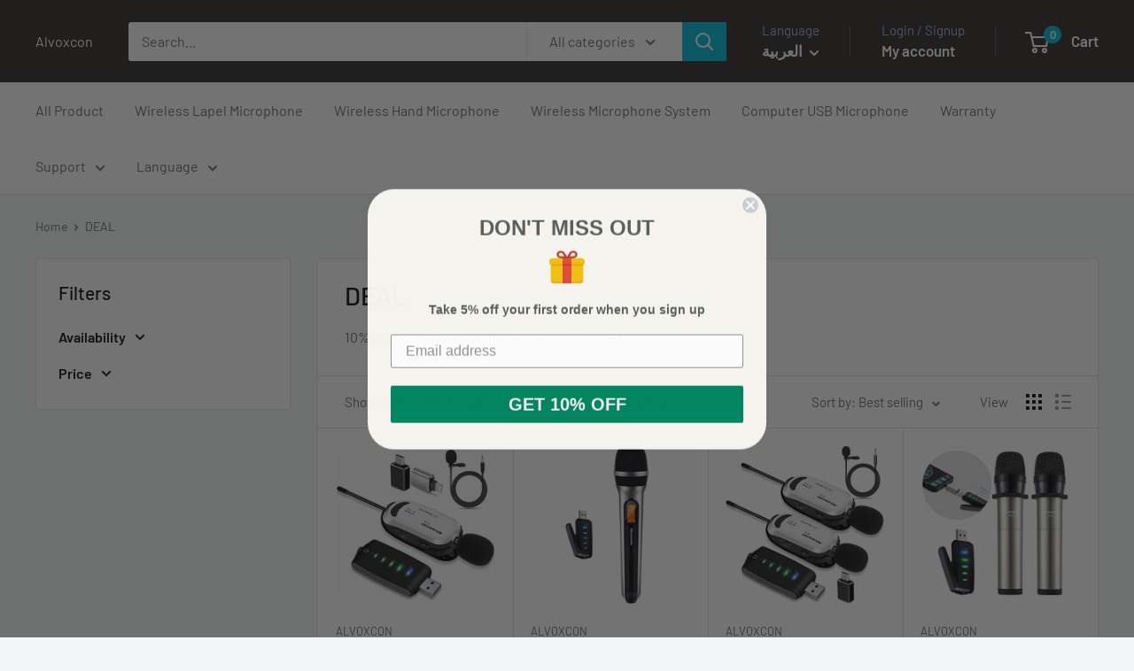

--- FILE ---
content_type: text/javascript
request_url: https://www.alvoxcon.com/cdn/shop/t/35/assets/custom.js?v=102476495355921946141743582567
body_size: -608
content:
//# sourceMappingURL=/cdn/shop/t/35/assets/custom.js.map?v=102476495355921946141743582567
